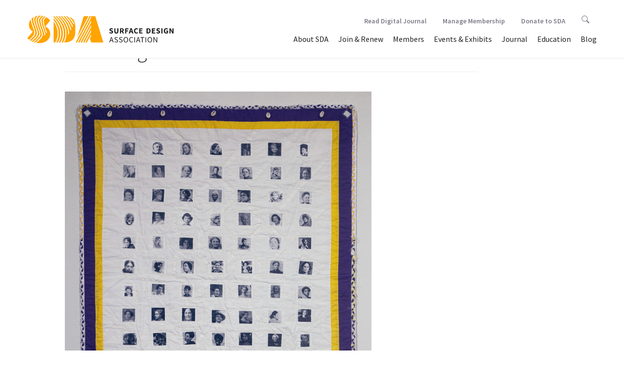

--- FILE ---
content_type: text/html; charset=UTF-8
request_url: https://www.surfacedesign.org/premiumimages/44134-2/
body_size: 11067
content:
<!DOCTYPE html>
<!--[if IE 7]>
<html class="ie ie7" lang="en-US">
<![endif]-->
<!--[if IE 8]>
<html class="ie ie8" lang="en-US">
<![endif]-->
<!--[if !(IE 7) & !(IE 8)]><!-->
<html lang="en-US">
<!--<![endif]-->
	<head><style>img.lazy{min-height:1px}</style><link href="https://www.surfacedesign.org/wp-content/plugins/w3-total-cache/pub/js/lazyload.min.js" as="script">
		<meta charset="UTF-8">		
		<meta http-equiv="X-UA-Compatible" content="IE=edge,chrome=1">
		<title>63 Suffragists of Color |  Surface Design Association</title>
		<meta name="viewport" content="width=device-width, initial-scale=1.0">
		<link rel="profile" href="http://gmpg.org/xfn/11">
		<link rel="pingback" href="https://www.surfacedesign.org/xmlrpc.php">
		
		
		<!-- stylesheets -->
		<link href="//maxcdn.bootstrapcdn.com/bootstrap/3.3.6/css/bootstrap.min.css" rel="stylesheet" integrity="sha384-1q8mTJOASx8j1Au+a5WDVnPi2lkFfwwEAa8hDDdjZlpLegxhjVME1fgjWPGmkzs7" crossorigin="anonymous">
		<link rel="stylesheet" type="text/css" href="//cdn.jsdelivr.net/jquery.slick/1.5.9/slick.css"/>
		<link rel="stylesheet" type="text/css" href="//cdnjs.cloudflare.com/ajax/libs/slick-carousel/1.5.9/slick-theme.css">
		<link rel="stylesheet" href="//cdnjs.cloudflare.com/ajax/libs/bootstrap-select/1.10.0/css/bootstrap-select.min.css">
		<link rel="stylesheet" href="https://www.surfacedesign.org/wp-content/themes/sda_theme/css/lightgallery.min.css"> 
		<link rel="stylesheet" href="https://www.surfacedesign.org/wp-content/themes/sda_theme/style.css">
		<link rel="stylesheet" href="https://www.surfacedesign.org/wp-content/themes/sda_theme/css/main.css?v=3.3">
		
		
		<!-- favicons and icons -->
		<link rel="apple-touch-icon" sizes="180x180" href="/favicons/apple-touch-icon.png">
		<link rel="icon" type="image/png" sizes="32x32" href="/favicons/favicon-32x32.png">
		<link rel="icon" type="image/png" sizes="16x16" href="/favicons/favicon-16x16.png">
		<link rel="manifest" href="/favicons/site.webmanifest">
		<link rel="shortcut icon" href="/favicons/favicon.ico">
		<meta name="msapplication-TileColor" content="#da532c">
		<meta name="msapplication-config" content="/favicons/browserconfig.xml">
		<meta name="theme-color" content="#ffffff">


		<!-- Google Tag Manager -->
		<script>(function(w,d,s,l,i){w[l]=w[l]||[];w[l].push({'gtm.start':
		new Date().getTime(),event:'gtm.js'});var f=d.getElementsByTagName(s)[0],
		j=d.createElement(s),dl=l!='dataLayer'?'&l='+l:'';j.async=true;j.src=
		'https://www.googletagmanager.com/gtm.js?id='+i+dl;f.parentNode.insertBefore(j,f);
		})(window,document,'script','dataLayer','GTM-W9CVT3B');</script>
		<!-- End Google Tag Manager -->
		
		<!--[if lt IE 9]>
		<script src="https://www.surfacedesign.org/wp-content/themes/sda_theme/js/html5.js"></script>
		<![endif]-->
		<meta name='robots' content='max-image-preview:large' />
<!-- Google tag (gtag.js) consent mode dataLayer added by Site Kit -->
<script type="text/javascript" id="google_gtagjs-js-consent-mode-data-layer">
/* <![CDATA[ */
window.dataLayer = window.dataLayer || [];function gtag(){dataLayer.push(arguments);}
gtag('consent', 'default', {"ad_personalization":"denied","ad_storage":"denied","ad_user_data":"denied","analytics_storage":"denied","functionality_storage":"denied","security_storage":"denied","personalization_storage":"denied","region":["AT","BE","BG","CH","CY","CZ","DE","DK","EE","ES","FI","FR","GB","GR","HR","HU","IE","IS","IT","LI","LT","LU","LV","MT","NL","NO","PL","PT","RO","SE","SI","SK"],"wait_for_update":500});
window._googlesitekitConsentCategoryMap = {"statistics":["analytics_storage"],"marketing":["ad_storage","ad_user_data","ad_personalization"],"functional":["functionality_storage","security_storage"],"preferences":["personalization_storage"]};
window._googlesitekitConsents = {"ad_personalization":"denied","ad_storage":"denied","ad_user_data":"denied","analytics_storage":"denied","functionality_storage":"denied","security_storage":"denied","personalization_storage":"denied","region":["AT","BE","BG","CH","CY","CZ","DE","DK","EE","ES","FI","FR","GB","GR","HR","HU","IE","IS","IT","LI","LT","LU","LV","MT","NL","NO","PL","PT","RO","SE","SI","SK"],"wait_for_update":500};
/* ]]> */
</script>
<!-- End Google tag (gtag.js) consent mode dataLayer added by Site Kit -->
<link rel='dns-prefetch' href='//ajax.googleapis.com' />
<link rel='dns-prefetch' href='//maxcdn.bootstrapcdn.com' />
<link rel='dns-prefetch' href='//cdnjs.cloudflare.com' />
<link rel='dns-prefetch' href='//npmcdn.com' />
<link rel='dns-prefetch' href='//cdn.jsdelivr.net' />
<link rel='dns-prefetch' href='//www.googletagmanager.com' />
<link rel="alternate" type="application/rss+xml" title="Surface Design Association &raquo; 63 Suffragists of Color Comments Feed" href="https://www.surfacedesign.org/premiumimages/44134-2/feed/" />
<link rel="alternate" title="oEmbed (JSON)" type="application/json+oembed" href="https://www.surfacedesign.org/wp-json/oembed/1.0/embed?url=https%3A%2F%2Fwww.surfacedesign.org%2Fpremiumimages%2F44134-2%2F" />
<link rel="alternate" title="oEmbed (XML)" type="text/xml+oembed" href="https://www.surfacedesign.org/wp-json/oembed/1.0/embed?url=https%3A%2F%2Fwww.surfacedesign.org%2Fpremiumimages%2F44134-2%2F&#038;format=xml" />
<style id='wp-img-auto-sizes-contain-inline-css' type='text/css'>
img:is([sizes=auto i],[sizes^="auto," i]){contain-intrinsic-size:3000px 1500px}
/*# sourceURL=wp-img-auto-sizes-contain-inline-css */
</style>
<style id='wp-emoji-styles-inline-css' type='text/css'>

	img.wp-smiley, img.emoji {
		display: inline !important;
		border: none !important;
		box-shadow: none !important;
		height: 1em !important;
		width: 1em !important;
		margin: 0 0.07em !important;
		vertical-align: -0.1em !important;
		background: none !important;
		padding: 0 !important;
	}
/*# sourceURL=wp-emoji-styles-inline-css */
</style>
<style id='wp-block-library-inline-css' type='text/css'>
:root{--wp-block-synced-color:#7a00df;--wp-block-synced-color--rgb:122,0,223;--wp-bound-block-color:var(--wp-block-synced-color);--wp-editor-canvas-background:#ddd;--wp-admin-theme-color:#007cba;--wp-admin-theme-color--rgb:0,124,186;--wp-admin-theme-color-darker-10:#006ba1;--wp-admin-theme-color-darker-10--rgb:0,107,160.5;--wp-admin-theme-color-darker-20:#005a87;--wp-admin-theme-color-darker-20--rgb:0,90,135;--wp-admin-border-width-focus:2px}@media (min-resolution:192dpi){:root{--wp-admin-border-width-focus:1.5px}}.wp-element-button{cursor:pointer}:root .has-very-light-gray-background-color{background-color:#eee}:root .has-very-dark-gray-background-color{background-color:#313131}:root .has-very-light-gray-color{color:#eee}:root .has-very-dark-gray-color{color:#313131}:root .has-vivid-green-cyan-to-vivid-cyan-blue-gradient-background{background:linear-gradient(135deg,#00d084,#0693e3)}:root .has-purple-crush-gradient-background{background:linear-gradient(135deg,#34e2e4,#4721fb 50%,#ab1dfe)}:root .has-hazy-dawn-gradient-background{background:linear-gradient(135deg,#faaca8,#dad0ec)}:root .has-subdued-olive-gradient-background{background:linear-gradient(135deg,#fafae1,#67a671)}:root .has-atomic-cream-gradient-background{background:linear-gradient(135deg,#fdd79a,#004a59)}:root .has-nightshade-gradient-background{background:linear-gradient(135deg,#330968,#31cdcf)}:root .has-midnight-gradient-background{background:linear-gradient(135deg,#020381,#2874fc)}:root{--wp--preset--font-size--normal:16px;--wp--preset--font-size--huge:42px}.has-regular-font-size{font-size:1em}.has-larger-font-size{font-size:2.625em}.has-normal-font-size{font-size:var(--wp--preset--font-size--normal)}.has-huge-font-size{font-size:var(--wp--preset--font-size--huge)}.has-text-align-center{text-align:center}.has-text-align-left{text-align:left}.has-text-align-right{text-align:right}.has-fit-text{white-space:nowrap!important}#end-resizable-editor-section{display:none}.aligncenter{clear:both}.items-justified-left{justify-content:flex-start}.items-justified-center{justify-content:center}.items-justified-right{justify-content:flex-end}.items-justified-space-between{justify-content:space-between}.screen-reader-text{border:0;clip-path:inset(50%);height:1px;margin:-1px;overflow:hidden;padding:0;position:absolute;width:1px;word-wrap:normal!important}.screen-reader-text:focus{background-color:#ddd;clip-path:none;color:#444;display:block;font-size:1em;height:auto;left:5px;line-height:normal;padding:15px 23px 14px;text-decoration:none;top:5px;width:auto;z-index:100000}html :where(.has-border-color){border-style:solid}html :where([style*=border-top-color]){border-top-style:solid}html :where([style*=border-right-color]){border-right-style:solid}html :where([style*=border-bottom-color]){border-bottom-style:solid}html :where([style*=border-left-color]){border-left-style:solid}html :where([style*=border-width]){border-style:solid}html :where([style*=border-top-width]){border-top-style:solid}html :where([style*=border-right-width]){border-right-style:solid}html :where([style*=border-bottom-width]){border-bottom-style:solid}html :where([style*=border-left-width]){border-left-style:solid}html :where(img[class*=wp-image-]){height:auto;max-width:100%}:where(figure){margin:0 0 1em}html :where(.is-position-sticky){--wp-admin--admin-bar--position-offset:var(--wp-admin--admin-bar--height,0px)}@media screen and (max-width:600px){html :where(.is-position-sticky){--wp-admin--admin-bar--position-offset:0px}}

/*# sourceURL=wp-block-library-inline-css */
</style><style id='global-styles-inline-css' type='text/css'>
:root{--wp--preset--aspect-ratio--square: 1;--wp--preset--aspect-ratio--4-3: 4/3;--wp--preset--aspect-ratio--3-4: 3/4;--wp--preset--aspect-ratio--3-2: 3/2;--wp--preset--aspect-ratio--2-3: 2/3;--wp--preset--aspect-ratio--16-9: 16/9;--wp--preset--aspect-ratio--9-16: 9/16;--wp--preset--color--black: #000000;--wp--preset--color--cyan-bluish-gray: #abb8c3;--wp--preset--color--white: #ffffff;--wp--preset--color--pale-pink: #f78da7;--wp--preset--color--vivid-red: #cf2e2e;--wp--preset--color--luminous-vivid-orange: #ff6900;--wp--preset--color--luminous-vivid-amber: #fcb900;--wp--preset--color--light-green-cyan: #7bdcb5;--wp--preset--color--vivid-green-cyan: #00d084;--wp--preset--color--pale-cyan-blue: #8ed1fc;--wp--preset--color--vivid-cyan-blue: #0693e3;--wp--preset--color--vivid-purple: #9b51e0;--wp--preset--gradient--vivid-cyan-blue-to-vivid-purple: linear-gradient(135deg,rgb(6,147,227) 0%,rgb(155,81,224) 100%);--wp--preset--gradient--light-green-cyan-to-vivid-green-cyan: linear-gradient(135deg,rgb(122,220,180) 0%,rgb(0,208,130) 100%);--wp--preset--gradient--luminous-vivid-amber-to-luminous-vivid-orange: linear-gradient(135deg,rgb(252,185,0) 0%,rgb(255,105,0) 100%);--wp--preset--gradient--luminous-vivid-orange-to-vivid-red: linear-gradient(135deg,rgb(255,105,0) 0%,rgb(207,46,46) 100%);--wp--preset--gradient--very-light-gray-to-cyan-bluish-gray: linear-gradient(135deg,rgb(238,238,238) 0%,rgb(169,184,195) 100%);--wp--preset--gradient--cool-to-warm-spectrum: linear-gradient(135deg,rgb(74,234,220) 0%,rgb(151,120,209) 20%,rgb(207,42,186) 40%,rgb(238,44,130) 60%,rgb(251,105,98) 80%,rgb(254,248,76) 100%);--wp--preset--gradient--blush-light-purple: linear-gradient(135deg,rgb(255,206,236) 0%,rgb(152,150,240) 100%);--wp--preset--gradient--blush-bordeaux: linear-gradient(135deg,rgb(254,205,165) 0%,rgb(254,45,45) 50%,rgb(107,0,62) 100%);--wp--preset--gradient--luminous-dusk: linear-gradient(135deg,rgb(255,203,112) 0%,rgb(199,81,192) 50%,rgb(65,88,208) 100%);--wp--preset--gradient--pale-ocean: linear-gradient(135deg,rgb(255,245,203) 0%,rgb(182,227,212) 50%,rgb(51,167,181) 100%);--wp--preset--gradient--electric-grass: linear-gradient(135deg,rgb(202,248,128) 0%,rgb(113,206,126) 100%);--wp--preset--gradient--midnight: linear-gradient(135deg,rgb(2,3,129) 0%,rgb(40,116,252) 100%);--wp--preset--font-size--small: 13px;--wp--preset--font-size--medium: 20px;--wp--preset--font-size--large: 36px;--wp--preset--font-size--x-large: 42px;--wp--preset--spacing--20: 0.44rem;--wp--preset--spacing--30: 0.67rem;--wp--preset--spacing--40: 1rem;--wp--preset--spacing--50: 1.5rem;--wp--preset--spacing--60: 2.25rem;--wp--preset--spacing--70: 3.38rem;--wp--preset--spacing--80: 5.06rem;--wp--preset--shadow--natural: 6px 6px 9px rgba(0, 0, 0, 0.2);--wp--preset--shadow--deep: 12px 12px 50px rgba(0, 0, 0, 0.4);--wp--preset--shadow--sharp: 6px 6px 0px rgba(0, 0, 0, 0.2);--wp--preset--shadow--outlined: 6px 6px 0px -3px rgb(255, 255, 255), 6px 6px rgb(0, 0, 0);--wp--preset--shadow--crisp: 6px 6px 0px rgb(0, 0, 0);}:where(.is-layout-flex){gap: 0.5em;}:where(.is-layout-grid){gap: 0.5em;}body .is-layout-flex{display: flex;}.is-layout-flex{flex-wrap: wrap;align-items: center;}.is-layout-flex > :is(*, div){margin: 0;}body .is-layout-grid{display: grid;}.is-layout-grid > :is(*, div){margin: 0;}:where(.wp-block-columns.is-layout-flex){gap: 2em;}:where(.wp-block-columns.is-layout-grid){gap: 2em;}:where(.wp-block-post-template.is-layout-flex){gap: 1.25em;}:where(.wp-block-post-template.is-layout-grid){gap: 1.25em;}.has-black-color{color: var(--wp--preset--color--black) !important;}.has-cyan-bluish-gray-color{color: var(--wp--preset--color--cyan-bluish-gray) !important;}.has-white-color{color: var(--wp--preset--color--white) !important;}.has-pale-pink-color{color: var(--wp--preset--color--pale-pink) !important;}.has-vivid-red-color{color: var(--wp--preset--color--vivid-red) !important;}.has-luminous-vivid-orange-color{color: var(--wp--preset--color--luminous-vivid-orange) !important;}.has-luminous-vivid-amber-color{color: var(--wp--preset--color--luminous-vivid-amber) !important;}.has-light-green-cyan-color{color: var(--wp--preset--color--light-green-cyan) !important;}.has-vivid-green-cyan-color{color: var(--wp--preset--color--vivid-green-cyan) !important;}.has-pale-cyan-blue-color{color: var(--wp--preset--color--pale-cyan-blue) !important;}.has-vivid-cyan-blue-color{color: var(--wp--preset--color--vivid-cyan-blue) !important;}.has-vivid-purple-color{color: var(--wp--preset--color--vivid-purple) !important;}.has-black-background-color{background-color: var(--wp--preset--color--black) !important;}.has-cyan-bluish-gray-background-color{background-color: var(--wp--preset--color--cyan-bluish-gray) !important;}.has-white-background-color{background-color: var(--wp--preset--color--white) !important;}.has-pale-pink-background-color{background-color: var(--wp--preset--color--pale-pink) !important;}.has-vivid-red-background-color{background-color: var(--wp--preset--color--vivid-red) !important;}.has-luminous-vivid-orange-background-color{background-color: var(--wp--preset--color--luminous-vivid-orange) !important;}.has-luminous-vivid-amber-background-color{background-color: var(--wp--preset--color--luminous-vivid-amber) !important;}.has-light-green-cyan-background-color{background-color: var(--wp--preset--color--light-green-cyan) !important;}.has-vivid-green-cyan-background-color{background-color: var(--wp--preset--color--vivid-green-cyan) !important;}.has-pale-cyan-blue-background-color{background-color: var(--wp--preset--color--pale-cyan-blue) !important;}.has-vivid-cyan-blue-background-color{background-color: var(--wp--preset--color--vivid-cyan-blue) !important;}.has-vivid-purple-background-color{background-color: var(--wp--preset--color--vivid-purple) !important;}.has-black-border-color{border-color: var(--wp--preset--color--black) !important;}.has-cyan-bluish-gray-border-color{border-color: var(--wp--preset--color--cyan-bluish-gray) !important;}.has-white-border-color{border-color: var(--wp--preset--color--white) !important;}.has-pale-pink-border-color{border-color: var(--wp--preset--color--pale-pink) !important;}.has-vivid-red-border-color{border-color: var(--wp--preset--color--vivid-red) !important;}.has-luminous-vivid-orange-border-color{border-color: var(--wp--preset--color--luminous-vivid-orange) !important;}.has-luminous-vivid-amber-border-color{border-color: var(--wp--preset--color--luminous-vivid-amber) !important;}.has-light-green-cyan-border-color{border-color: var(--wp--preset--color--light-green-cyan) !important;}.has-vivid-green-cyan-border-color{border-color: var(--wp--preset--color--vivid-green-cyan) !important;}.has-pale-cyan-blue-border-color{border-color: var(--wp--preset--color--pale-cyan-blue) !important;}.has-vivid-cyan-blue-border-color{border-color: var(--wp--preset--color--vivid-cyan-blue) !important;}.has-vivid-purple-border-color{border-color: var(--wp--preset--color--vivid-purple) !important;}.has-vivid-cyan-blue-to-vivid-purple-gradient-background{background: var(--wp--preset--gradient--vivid-cyan-blue-to-vivid-purple) !important;}.has-light-green-cyan-to-vivid-green-cyan-gradient-background{background: var(--wp--preset--gradient--light-green-cyan-to-vivid-green-cyan) !important;}.has-luminous-vivid-amber-to-luminous-vivid-orange-gradient-background{background: var(--wp--preset--gradient--luminous-vivid-amber-to-luminous-vivid-orange) !important;}.has-luminous-vivid-orange-to-vivid-red-gradient-background{background: var(--wp--preset--gradient--luminous-vivid-orange-to-vivid-red) !important;}.has-very-light-gray-to-cyan-bluish-gray-gradient-background{background: var(--wp--preset--gradient--very-light-gray-to-cyan-bluish-gray) !important;}.has-cool-to-warm-spectrum-gradient-background{background: var(--wp--preset--gradient--cool-to-warm-spectrum) !important;}.has-blush-light-purple-gradient-background{background: var(--wp--preset--gradient--blush-light-purple) !important;}.has-blush-bordeaux-gradient-background{background: var(--wp--preset--gradient--blush-bordeaux) !important;}.has-luminous-dusk-gradient-background{background: var(--wp--preset--gradient--luminous-dusk) !important;}.has-pale-ocean-gradient-background{background: var(--wp--preset--gradient--pale-ocean) !important;}.has-electric-grass-gradient-background{background: var(--wp--preset--gradient--electric-grass) !important;}.has-midnight-gradient-background{background: var(--wp--preset--gradient--midnight) !important;}.has-small-font-size{font-size: var(--wp--preset--font-size--small) !important;}.has-medium-font-size{font-size: var(--wp--preset--font-size--medium) !important;}.has-large-font-size{font-size: var(--wp--preset--font-size--large) !important;}.has-x-large-font-size{font-size: var(--wp--preset--font-size--x-large) !important;}
/*# sourceURL=global-styles-inline-css */
</style>

<style id='classic-theme-styles-inline-css' type='text/css'>
/*! This file is auto-generated */
.wp-block-button__link{color:#fff;background-color:#32373c;border-radius:9999px;box-shadow:none;text-decoration:none;padding:calc(.667em + 2px) calc(1.333em + 2px);font-size:1.125em}.wp-block-file__button{background:#32373c;color:#fff;text-decoration:none}
/*# sourceURL=/wp-includes/css/classic-themes.min.css */
</style>
<script type="text/javascript" src="https://ajax.googleapis.com/ajax/libs/jquery/2.2.4/jquery.min.js?ver=6.9" id="jquery-js"></script>
<script type="text/javascript" src="//maxcdn.bootstrapcdn.com/bootstrap/3.3.6/js/bootstrap.min.js?ver=3.3.6" id="bootstrapjs-js"></script>
<script type="text/javascript" src="//cdnjs.cloudflare.com/ajax/libs/bootstrap-select/1.10.0/js/bootstrap-select.min.js?ver=1.10.0" id="bootstrapselect-js"></script>
<script type="text/javascript" src="//npmcdn.com/masonry-layout@4.0/dist/masonry.pkgd.min.js?ver=4.0" id="masonryjs-js"></script>
<script type="text/javascript" src="//cdn.jsdelivr.net/jquery.slick/1.5.9/slick.min.js?ver=1.5.9" id="isotopejs-js"></script>
<script type="text/javascript" src="https://www.surfacedesign.org/wp-content/themes/sda_theme/js/guest-juror.js?ver=1.0" id="guestjurorjs-js"></script>
<script type="text/javascript" src="https://www.surfacedesign.org/wp-content/themes/sda_theme/js/twitterFetcher.js?ver=1.0" id="twitterFetcher-js"></script>
<script type="text/javascript" src="https://www.surfacedesign.org/wp-content/themes/sda_theme/js/twitter-feed.js?ver=1.0" id="twitterfeed-js"></script>
<script type="text/javascript" src="https://www.surfacedesign.org/wp-content/themes/sda_theme/js/instafeed.min.js?ver=1.0" id="instagramfeed-js"></script>
<script type="text/javascript" src="https://www.surfacedesign.org/wp-content/themes/sda_theme/js/lib/lightgallery/lightgallery-all.js?ver=1.0" id="lightgallery-js"></script>
<script type="text/javascript" src="https://www.surfacedesign.org/wp-content/themes/sda_theme/js/main.js?ver=1.01" id="mainjs-js"></script>

<!-- Google tag (gtag.js) snippet added by Site Kit -->
<!-- Google Analytics snippet added by Site Kit -->
<script type="text/javascript" src="https://www.googletagmanager.com/gtag/js?id=G-R83XWX36D7" id="google_gtagjs-js" async></script>
<script type="text/javascript" id="google_gtagjs-js-after">
/* <![CDATA[ */
window.dataLayer = window.dataLayer || [];function gtag(){dataLayer.push(arguments);}
gtag("set","linker",{"domains":["www.surfacedesign.org"]});
gtag("js", new Date());
gtag("set", "developer_id.dZTNiMT", true);
gtag("config", "G-R83XWX36D7");
//# sourceURL=google_gtagjs-js-after
/* ]]> */
</script>
<link rel="https://api.w.org/" href="https://www.surfacedesign.org/wp-json/" /><link rel="alternate" title="JSON" type="application/json" href="https://www.surfacedesign.org/wp-json/wp/v2/sda_premium_image/44134" /><link rel="EditURI" type="application/rsd+xml" title="RSD" href="https://www.surfacedesign.org/xmlrpc.php?rsd" />
<meta name="generator" content="WordPress 6.9" />
<link rel="canonical" href="https://www.surfacedesign.org/premiumimages/44134-2/" />
<link rel='shortlink' href='https://www.surfacedesign.org/?p=44134' />
<meta name="generator" content="Site Kit by Google 1.168.0" />		
	</head>
	<body class="wp-singular sda_premium_image-template-default single single-sda_premium_image postid-44134 wp-theme-sda_theme">
		<header>
			<nav class="navbar navbar-default">
			    <div class="container-fluid">
			    <!-- Brand and toggle get grouped for better mobile display -->
			    <div class="navbar-header">
			      <button type="button" class="navbar-toggle collapsed" data-toggle="collapse" data-target="#bs-example-navbar-collapse-1" aria-expanded="false">
			        <span class="sr-only">Toggle navigation</span>
			        <span class="icon-bar"></span>
			        <span class="icon-bar"></span>
			        <span class="icon-bar"></span>
			      </button>
			      <a class="navbar-brand" href="https://www.surfacedesign.org">
			      	<img class="lazy" src="data:image/svg+xml,%3Csvg%20xmlns='http://www.w3.org/2000/svg'%20viewBox='0%200%201%201'%3E%3C/svg%3E" data-src="https://www.surfacedesign.org/wp-content/themes/sda_theme/img/SDA_Logo_2021_Saffron_Horizontal.svg" alt="Surface Design Association logo">
			      </a>
			    </div>


		    <!-- Collect the nav links, forms, and other content for toggling -->
		   
			<div id="bs-example-navbar-collapse-1" class="collapse navbar-collapse"><ul id="menu-menu-1" class="nav navbar-nav navbar-right"><li id="menu-item-102" class="menu-item menu-item-type-post_type menu-item-object-page menu-item-has-children menu-item-102 dropdown"><a title="About SDA" href="#" data-toggle="dropdown" class="dropdown-toggle" aria-haspopup="true">About SDA <span class="caret"></span></a>
<ul role="menu" class=" dropdown-menu">
	<li id="menu-item-24476" class="menu-item menu-item-type-post_type menu-item-object-page menu-item-24476"><a title="Mission and History" href="https://www.surfacedesign.org/about/mission-history/">Mission and History</a></li>
	<li role="presentation" class="divider"></li>
	<li id="menu-item-45957" class="menu-item menu-item-type-post_type menu-item-object-page menu-item-45957"><a title="Equity, Access &amp; Integration" href="https://www.surfacedesign.org/equity-access-and-integration/">Equity, Access &#038; Integration</a></li>
	<li role="presentation" class="divider"></li>
	<li id="menu-item-24491" class="menu-item menu-item-type-post_type menu-item-object-page menu-item-24491"><a title="Board &#038; Staff" href="https://www.surfacedesign.org/about/boardstaff/">Board &#038; Staff</a></li>
	<li role="presentation" class="divider"></li>
	<li id="menu-item-104" class="menu-item menu-item-type-post_type menu-item-object-page menu-item-104"><a title="Work With Us" href="https://www.surfacedesign.org/about/jobs-internships/">Work With Us</a></li>
	<li role="presentation" class="divider"></li>
	<li id="menu-item-103" class="menu-item menu-item-type-post_type menu-item-object-page menu-item-103"><a title="Contact SDA" href="https://www.surfacedesign.org/about/contact/">Contact SDA</a></li>
	<li role="presentation" class="divider"></li>
	<li role="presentation" class="divider"></li>
	<li id="menu-item-38031" class="menu-item menu-item-type-post_type menu-item-object-page menu-item-38031"><a title="FAQ" href="https://www.surfacedesign.org/about/faq/">FAQ</a></li>
</ul>
</li>
<li id="menu-item-72252" class="menu-item menu-item-type-post_type menu-item-object-page menu-item-72252"><a title="Join &amp; Renew" href="https://www.surfacedesign.org/join/">Join &#038; Renew</a></li>
<li id="menu-item-97" class="menu-item menu-item-type-post_type menu-item-object-page menu-item-has-children menu-item-97 dropdown"><a title="Members" href="#" data-toggle="dropdown" class="dropdown-toggle" aria-haspopup="true">Members <span class="caret"></span></a>
<ul role="menu" class=" dropdown-menu">
	<li id="menu-item-28453" class="menu-item menu-item-type-custom menu-item-object-custom menu-item-28453"><a title="Manage Membership" href="https://surfacedesign.z2systems.com/np/security/signIn.do?orgId=surfacedesign">Manage Membership</a></li>
	<li role="presentation" class="divider"></li>
	<li id="menu-item-101" class="menu-item menu-item-type-post_type menu-item-object-page menu-item-101"><a title="Member &amp; Art Directory" href="https://www.surfacedesign.org/members/directory/">Member &#038; Art Directory</a></li>
	<li role="presentation" class="divider"></li>
	<li id="menu-item-32011" class="menu-item menu-item-type-post_type menu-item-object-page menu-item-32011"><a title="Manage My Images" href="https://www.surfacedesign.org/members/manage-my-images/">Manage My Images</a></li>
	<li role="presentation" class="divider"></li>
	<li id="menu-item-39941" class="menu-item menu-item-type-post_type menu-item-object-page menu-item-39941"><a title="Premium Gallery" href="https://www.surfacedesign.org/members/premium-gallery/">Premium Gallery</a></li>
	<li role="presentation" class="divider"></li>
	<li id="menu-item-44957" class="menu-item menu-item-type-post_type menu-item-object-page menu-item-44957"><a title="Regional Groups" href="https://www.surfacedesign.org/regional/groups/">Regional Groups</a></li>
	<li role="presentation" class="divider"></li>
	<li role="presentation" class="divider"></li>
	<li id="menu-item-25474" class="menu-item menu-item-type-post_type menu-item-object-page menu-item-25474"><a title="Grants &#038; Awards" href="https://www.surfacedesign.org/members/awards-grants/">Grants &#038; Awards</a></li>
	<li role="presentation" class="divider"></li>
	<li id="menu-item-72762" class="menu-item menu-item-type-post_type menu-item-object-page menu-item-72762"><a title="Meli Bandera 2025 AiR" href="https://www.surfacedesign.org/meli-bandera-air/">Meli Bandera 2025 AiR</a></li>
</ul>
</li>
<li id="menu-item-24579" class="menu-item menu-item-type-post_type menu-item-object-page menu-item-has-children menu-item-24579 dropdown"><a title="Events &#038; Exhibits" href="#" data-toggle="dropdown" class="dropdown-toggle" aria-haspopup="true">Events &#038; Exhibits <span class="caret"></span></a>
<ul role="menu" class=" dropdown-menu">
	<li id="menu-item-25652" class="menu-item menu-item-type-custom menu-item-object-custom menu-item-25652"><a title="Calendar" href="https://www.surfacedesign.org/event-calendar/">Calendar</a></li>
	<li role="presentation" class="divider"></li>
	<li id="menu-item-55720" class="menu-item menu-item-type-custom menu-item-object-custom menu-item-55720"><a title="Workshops" href="https://www.surfacedesign.org/events-exhibits/sda-workshops-2026">Workshops</a></li>
	<li role="presentation" class="divider"></li>
	<li id="menu-item-48951" class="menu-item menu-item-type-post_type menu-item-object-page menu-item-48951"><a title="Exhibitions" href="https://www.surfacedesign.org/events-exhibits/exhibits/">Exhibitions</a></li>
	<li role="presentation" class="divider"></li>
	<li id="menu-item-56916" class="menu-item menu-item-type-post_type menu-item-object-page menu-item-56916"><a title="Meetups" href="https://www.surfacedesign.org/regional/sda-meetups/">Meetups</a></li>
	<li role="presentation" class="divider"></li>
	<li role="presentation" class="divider"></li>
	<li id="menu-item-48950" class="menu-item menu-item-type-post_type menu-item-object-page menu-item-48950"><a title="Events" href="https://www.surfacedesign.org/events-exhibits/events/">Events</a></li>
	<li role="presentation" class="divider"></li>
	<li id="menu-item-60932" class="menu-item menu-item-type-custom menu-item-object-custom menu-item-60932"><a title="Symposium 2026" href="https://www.surfacedesign.org/events-exhibits/sdas-2026-online-symposium/">Symposium 2026</a></li>
	<li role="presentation" class="divider"></li>
</ul>
</li>
<li id="menu-item-24586" class="menu-item menu-item-type-post_type menu-item-object-page menu-item-has-children menu-item-24586 dropdown"><a title="Journal" href="#" data-toggle="dropdown" class="dropdown-toggle" aria-haspopup="true">Journal <span class="caret"></span></a>
<ul role="menu" class=" dropdown-menu">
	<li id="menu-item-367" class="menu-item menu-item-type-post_type menu-item-object-page menu-item-367"><a title="About the Journal" href="https://www.surfacedesign.org/journal/about-the-journal/">About the Journal</a></li>
	<li role="presentation" class="divider"></li>
	<li id="menu-item-48839" class="menu-item menu-item-type-custom menu-item-object-custom menu-item-48839"><a title="Digital Journal" href="https://www.surfacedesign.org/journal/digital-journal-new/">Digital Journal</a></li>
	<li role="presentation" class="divider"></li>
	<li id="menu-item-38939" class="menu-item menu-item-type-custom menu-item-object-custom menu-item-38939"><a title="Shop" href="https://surfacedesign.z2systems.com/np/clients/surfacedesign/giftstore.jsp">Shop</a></li>
	<li role="presentation" class="divider"></li>
	<li id="menu-item-35489" class="menu-item menu-item-type-post_type menu-item-object-page menu-item-35489"><a title="Journal Submissions" href="https://www.surfacedesign.org/journal/journal-submissions/">Journal Submissions</a></li>
	<li role="presentation" class="divider"></li>
	<li id="menu-item-112" class="menu-item menu-item-type-post_type menu-item-object-page menu-item-112"><a title="For Advertisers" href="https://www.surfacedesign.org/journal/advertisers/">For Advertisers</a></li>
</ul>
</li>
<li id="menu-item-42723" class="menu-item menu-item-type-post_type menu-item-object-page menu-item-42723"><a title="Education" href="https://www.surfacedesign.org/education/">Education</a></li>
<li id="menu-item-24810" class="menu-item menu-item-type-post_type menu-item-object-page current_page_parent menu-item-24810"><a title="Blog" href="https://www.surfacedesign.org/blog/">Blog</a></li>
<li id="menu-item-45940" class="mobile-only menu-item menu-item-type-post_type menu-item-object-page menu-item-45940"><a title="Donate to SDA" href="https://www.surfacedesign.org/support/">Donate to SDA</a></li>
</ul></div>        	
        	<div class="nav navbar-nav navbar-right"><ul id="menu-menu-2" class="subnav"><li id="menu-item-48838" class="subnav-item menu-item menu-item-type-post_type menu-item-object-page menu-item-48838"><a title="Read Digital Journal" href="https://www.surfacedesign.org/journal/digital-journal-new/">Read Digital Journal</a></li>
<li id="menu-item-260" class="subnav-item menu-item menu-item-type-custom menu-item-object-custom menu-item-has-children menu-item-260 dropdown"><a title="Manage Membership" href="#" data-toggle="dropdown" class="dropdown-toggle" aria-haspopup="true">Manage Membership <span class="caret"></span></a>
<ul role="menu" class=" dropdown-menu">
	<li id="menu-item-24576" class="menu-item menu-item-type-custom menu-item-object-custom menu-item-24576"><a title="Login/Renew" href="https://surfacedesign.z2systems.com/np/security/signIn.do?orgId=surfacedesign">Login/Renew</a></li>
	<li role="presentation" class="divider"></li>
	<li id="menu-item-25430" class="menu-item menu-item-type-custom menu-item-object-custom menu-item-25430"><a title="Manage My Images" href="https://www.surfacedesign.org/members/manage-my-images/">Manage My Images</a></li>
</ul>
</li>
<li id="menu-item-259" class="subnav-item menu-item menu-item-type-custom menu-item-object-custom menu-item-259"><a title="Donate to SDA" href="https://www.surfacedesign.org/support/">Donate to SDA</a></li>
<li class="subnav-item"><a class="subnav-link" href="https://www.surfacedesign.org/search">  
			  		<svg version="1.1" id="search-icon" xmlns="http://www.w3.org/2000/svg" xmlns:xlink="http://www.w3.org/1999/xlink" x="0px" y="0px"
                viewBox="0 0 24.9 24.9" enable-background="new 0 0 24.9 24.9" xml:space="preserve">
                <path fill="" d="M19.5,9.9c0-5.3-4.6-9.9-9.9-9.9S0,4.3,0,9.6s4.6,9.9,9.9,9.9c1.7,0,3.4-0.5,4.8-1.3l0.5-0.3l6.8,6.8
                c0.3,0.3,0.9,0.3,1.2,0l1.6-1.6c0.2-0.2,0.2-0.3,0.1-0.4c0-0.2-0.2-0.4-0.4-0.6l-6.7-6.7l0.3-0.5C19,13.4,19.5,11.7,19.5,9.9z
                M9.9,17.8c-4.4,0-8.2-3.8-8.2-8.2s3.5-7.9,7.9-7.9s8.2,3.8,8.2,8.2S14.3,17.8,9.9,17.8z"/>
                	</svg> 
					</a>
					</li></ul></div>
        	
        	        	
        	
		   
		  </div><!-- /.container-fluid -->
		  </nav>


		</header>
		<!-- /header -->
	<section class="page-heading-section">
	    <div class="container">
	      	<div class="row">
	        	<div class="col-sm-9 indented-container">
					<h1 class="section-heading">63 Suffragists of Color</h1>
					<hr />
					<img src="data:image/svg+xml,%3Csvg%20xmlns='http://www.w3.org/2000/svg'%20viewBox='0%200%20629%20945'%3E%3C/svg%3E" data-src="https://www.surfacedesign.org/wp-content/uploads/2020/10/63-Suffragists-of-Color-1-1.jpg" alt="63 Suffragists of Color" class="sw-member-image lazy" />
					<p><strong>Artist: </strong><span class="artist">Patricia Coleman</span></p>
					<p><strong>Title: </strong><span class="title">63 Suffragists of Color</span></p>
					<p><strong>Attribution: </strong>63 Suffragists of Color, 2020, Patricia C. Coleman</p>
					<p><strong>Year: </strong>2020</p>
					<p><strong>Materials: </strong><span class="materials">Cotton fabric, pleated fabric tessellation, cotton  blend thread, custom printed cotton fabric, cowerie shells, cloth braid.</span></p>
					<p><strong>Dimensions: </strong>38 1/2 X 49 1/2</p>
					<p><strong>Image Statement: </strong>63 Suffragist of Color shares including Native American, Latin Americans, Asians and others.   The ratification of the 19th Amendment to the Constitution in 1920 allowed white women in the US to vote, but it was not until the Voting Rights Act of 1965 that  blacks were ensured their voting rights.  Suffragist are at work today to ensure that all Americans can use their right to vote. The foundation is mainly cotton fabic pleated in a tessellated pattern with machine stitching, applique and quilting. The applique of the suffragettes covers the orderly geometric pleated and stitched pattern and is symbolic of unseen paths these women travelled.   The lower portion of the quilt contains a listing of the featured 63 suffragist, and a few select quotes.  On the quilts reverse side is a Suffragists of Color Timeline dating from 1792  to today.  Fabric of the 63 Suffragists of Color is available in my surface design shop at https://www.spoonflower.com/profiles/quilterscomfort_. https://quilterscomfort.com</p>
				</div>
			</div>
		</div>
 	</section>

			<!-- footer -->
			<footer>
							 <!--  <div class="subfooter"> -->
    <div class="container-fluid subfooter lazy" style="" data-bg="https://www.surfacedesign.org/wp-content/uploads/2022/09/Before.worug_.gray-copy-1-scaled.jpeg">
	    <div class="container">
		    
	        <div class="row subfooter-flex-container">
		     	
			 		<h4 class="subfooter-text">Enjoy the benefits that 3,000 members share.</h4>
			 		<div class="subfooter-btn-container">
			 			<a href="https://www.surfacedesign.org/join" role="button" class="subfooter-btn hidden-md hidden-sm hidden-xs">Join SDA<span class="subfooter-arrow"></span></a>
			 			<a href="https://www.surfacedesign.org/join" role="button" class="subfooter-btn visible-md visible-sm visible-xs">Join SDA<span class="subfooter-arrow"></span></a>
			 			<a href="https://www.surfacedesign.org/support/" role="button" class="subfooter-btn hidden-md hidden-sm hidden-xs">Make a Donation<span class="subfooter-arrow"></span></a>
			 			<a href="https://www.surfacedesign.org/support/" role="button" class="subfooter-btn visible-md visible-sm visible-xs">Make a Donation<span class="subfooter-arrow"></span></a>
	          		</div>
		     	
			  		<div class="subfooter-caption">Joan Diamond, <em>Before</em> [detail], 2022</div>
	        </div>
	    </div>
    </div>

   <!--  </div> -->
    
    <!-- <div class="footer-main"> -->
      <div class="container-fluid footer-main">
        <div class="container">
			<div class="row">

		          <div class="col-sm-12 col-md-4 footer-logo-section">
		   
		            <div class="col-sm-12 col-md-12 footer-logo-text-container">
		<!--               <h4 class="footer-logo-text">Surface Design Association</h4> -->
					  <a href="https://www.surfacedesign.org">
		                <img src="data:image/svg+xml,%3Csvg%20xmlns='http://www.w3.org/2000/svg'%20viewBox='0%200%201%201'%3E%3C/svg%3E" data-src="https://www.surfacedesign.org/wp-content/themes/sda_theme/img/SDA_Logo_2021_Charcoal_Stacked.svg" alt="Surface Design Association logo" class="footer-logo lazy">
		              </a>
		              <p class="copyright">Copyright &copy; 2026. All images and information copyright their respective artistic and organization members.</p>
		              <h5><a href="https://www.surfacedesign.org/terms-conditions/" class="footer-link">Terms &amp; Conditions</a></h5>
		              <h5><a href="https://www.surfacedesign.org/privacy-policy/" class="footer-link">Privacy Policy</a></h5>
		              <h5><a href="https://www.surfacedesign.org/about/contact/" class="footer-link">Contact SDA</a></h5>
		            </div>
		          </div>
		          <div class="col-sm-8 footer-sponsor-section hidden-xs hidden-sm">
		            <h4 class="sponsor-heading">Our Partners &amp; Sponsors</h4>
		            <div class="sponsor-block-container">
			            
			            <!-- ACF REPEATER STARTS -->
			            						        <a href="https://atelier.clos-mirabel.com/makers-retreats/indigo-shibori-retreat-with-davana-robedee" class="sponsor-link" target="_blank"><div class="sponsor-block lazy" style="" data-bg="https://www.surfacedesign.org/wp-content/uploads/2025/07/Footer-INDIGO-SHIBORI-RETREAT-500-x-500-px.png"></div></a>
														        <a href="https://courses.annjohnston.net/" class="sponsor-link" target="_blank"><div class="sponsor-block lazy" style="" data-bg="https://www.surfacedesign.org/wp-content/uploads/2026/01/aj-ad-sda-footer-2026-500x500-1.jpg"></div></a>
														        <a href="https://royalwoodltd.com/" class="sponsor-link" target="_blank"><div class="sponsor-block lazy" style="" data-bg="https://www.surfacedesign.org/wp-content/uploads/2025/12/RoyalwoodLtd-website-ad.png"></div></a>
											            
						 <!-- ACF REPEATER ENDS -->
		            </div>
		          </div> <!-- /.footer-sponsor-section -->
			</div>
        </div>
      </div>
    <!-- </div> --> <!-- /.footer-main -->









				
			</footer>
			<!-- /footer -->

			<script type="speculationrules">
{"prefetch":[{"source":"document","where":{"and":[{"href_matches":"/*"},{"not":{"href_matches":["/wp-*.php","/wp-admin/*","/wp-content/uploads/*","/wp-content/*","/wp-content/plugins/*","/wp-content/themes/sda_theme/*","/*\\?(.+)"]}},{"not":{"selector_matches":"a[rel~=\"nofollow\"]"}},{"not":{"selector_matches":".no-prefetch, .no-prefetch a"}}]},"eagerness":"conservative"}]}
</script>
<script type="text/javascript" src="https://www.surfacedesign.org/wp-content/plugins/google-site-kit/dist/assets/js/googlesitekit-consent-mode-bc2e26cfa69fcd4a8261.js" id="googlesitekit-consent-mode-js"></script>
<script type="text/javascript" id="wp-consent-api-js-extra">
/* <![CDATA[ */
var consent_api = {"consent_type":"","waitfor_consent_hook":"","cookie_expiration":"30","cookie_prefix":"wp_consent","services":[]};
//# sourceURL=wp-consent-api-js-extra
/* ]]> */
</script>
<script type="text/javascript" src="https://www.surfacedesign.org/wp-content/plugins/wp-consent-api/assets/js/wp-consent-api.min.js?ver=2.0.0" id="wp-consent-api-js"></script>
<script id="wp-emoji-settings" type="application/json">
{"baseUrl":"https://s.w.org/images/core/emoji/17.0.2/72x72/","ext":".png","svgUrl":"https://s.w.org/images/core/emoji/17.0.2/svg/","svgExt":".svg","source":{"concatemoji":"https://www.surfacedesign.org/wp-includes/js/wp-emoji-release.min.js?ver=6.9"}}
</script>
<script type="module">
/* <![CDATA[ */
/*! This file is auto-generated */
const a=JSON.parse(document.getElementById("wp-emoji-settings").textContent),o=(window._wpemojiSettings=a,"wpEmojiSettingsSupports"),s=["flag","emoji"];function i(e){try{var t={supportTests:e,timestamp:(new Date).valueOf()};sessionStorage.setItem(o,JSON.stringify(t))}catch(e){}}function c(e,t,n){e.clearRect(0,0,e.canvas.width,e.canvas.height),e.fillText(t,0,0);t=new Uint32Array(e.getImageData(0,0,e.canvas.width,e.canvas.height).data);e.clearRect(0,0,e.canvas.width,e.canvas.height),e.fillText(n,0,0);const a=new Uint32Array(e.getImageData(0,0,e.canvas.width,e.canvas.height).data);return t.every((e,t)=>e===a[t])}function p(e,t){e.clearRect(0,0,e.canvas.width,e.canvas.height),e.fillText(t,0,0);var n=e.getImageData(16,16,1,1);for(let e=0;e<n.data.length;e++)if(0!==n.data[e])return!1;return!0}function u(e,t,n,a){switch(t){case"flag":return n(e,"\ud83c\udff3\ufe0f\u200d\u26a7\ufe0f","\ud83c\udff3\ufe0f\u200b\u26a7\ufe0f")?!1:!n(e,"\ud83c\udde8\ud83c\uddf6","\ud83c\udde8\u200b\ud83c\uddf6")&&!n(e,"\ud83c\udff4\udb40\udc67\udb40\udc62\udb40\udc65\udb40\udc6e\udb40\udc67\udb40\udc7f","\ud83c\udff4\u200b\udb40\udc67\u200b\udb40\udc62\u200b\udb40\udc65\u200b\udb40\udc6e\u200b\udb40\udc67\u200b\udb40\udc7f");case"emoji":return!a(e,"\ud83e\u1fac8")}return!1}function f(e,t,n,a){let r;const o=(r="undefined"!=typeof WorkerGlobalScope&&self instanceof WorkerGlobalScope?new OffscreenCanvas(300,150):document.createElement("canvas")).getContext("2d",{willReadFrequently:!0}),s=(o.textBaseline="top",o.font="600 32px Arial",{});return e.forEach(e=>{s[e]=t(o,e,n,a)}),s}function r(e){var t=document.createElement("script");t.src=e,t.defer=!0,document.head.appendChild(t)}a.supports={everything:!0,everythingExceptFlag:!0},new Promise(t=>{let n=function(){try{var e=JSON.parse(sessionStorage.getItem(o));if("object"==typeof e&&"number"==typeof e.timestamp&&(new Date).valueOf()<e.timestamp+604800&&"object"==typeof e.supportTests)return e.supportTests}catch(e){}return null}();if(!n){if("undefined"!=typeof Worker&&"undefined"!=typeof OffscreenCanvas&&"undefined"!=typeof URL&&URL.createObjectURL&&"undefined"!=typeof Blob)try{var e="postMessage("+f.toString()+"("+[JSON.stringify(s),u.toString(),c.toString(),p.toString()].join(",")+"));",a=new Blob([e],{type:"text/javascript"});const r=new Worker(URL.createObjectURL(a),{name:"wpTestEmojiSupports"});return void(r.onmessage=e=>{i(n=e.data),r.terminate(),t(n)})}catch(e){}i(n=f(s,u,c,p))}t(n)}).then(e=>{for(const n in e)a.supports[n]=e[n],a.supports.everything=a.supports.everything&&a.supports[n],"flag"!==n&&(a.supports.everythingExceptFlag=a.supports.everythingExceptFlag&&a.supports[n]);var t;a.supports.everythingExceptFlag=a.supports.everythingExceptFlag&&!a.supports.flag,a.supports.everything||((t=a.source||{}).concatemoji?r(t.concatemoji):t.wpemoji&&t.twemoji&&(r(t.twemoji),r(t.wpemoji)))});
//# sourceURL=https://www.surfacedesign.org/wp-includes/js/wp-emoji-loader.min.js
/* ]]> */
</script>
		

	<script>window.w3tc_lazyload=1,window.lazyLoadOptions={elements_selector:".lazy",callback_loaded:function(t){var e;try{e=new CustomEvent("w3tc_lazyload_loaded",{detail:{e:t}})}catch(a){(e=document.createEvent("CustomEvent")).initCustomEvent("w3tc_lazyload_loaded",!1,!1,{e:t})}window.dispatchEvent(e)}}</script><script async src="https://www.surfacedesign.org/wp-content/plugins/w3-total-cache/pub/js/lazyload.min.js"></script></body>
</html>

<!--
Performance optimized by W3 Total Cache. Learn more: https://www.boldgrid.com/w3-total-cache/?utm_source=w3tc&utm_medium=footer_comment&utm_campaign=free_plugin

Page Caching using Disk: Enhanced 
Lazy Loading

Served from: www.surfacedesign.org @ 2026-01-20 21:48:07 by W3 Total Cache
-->